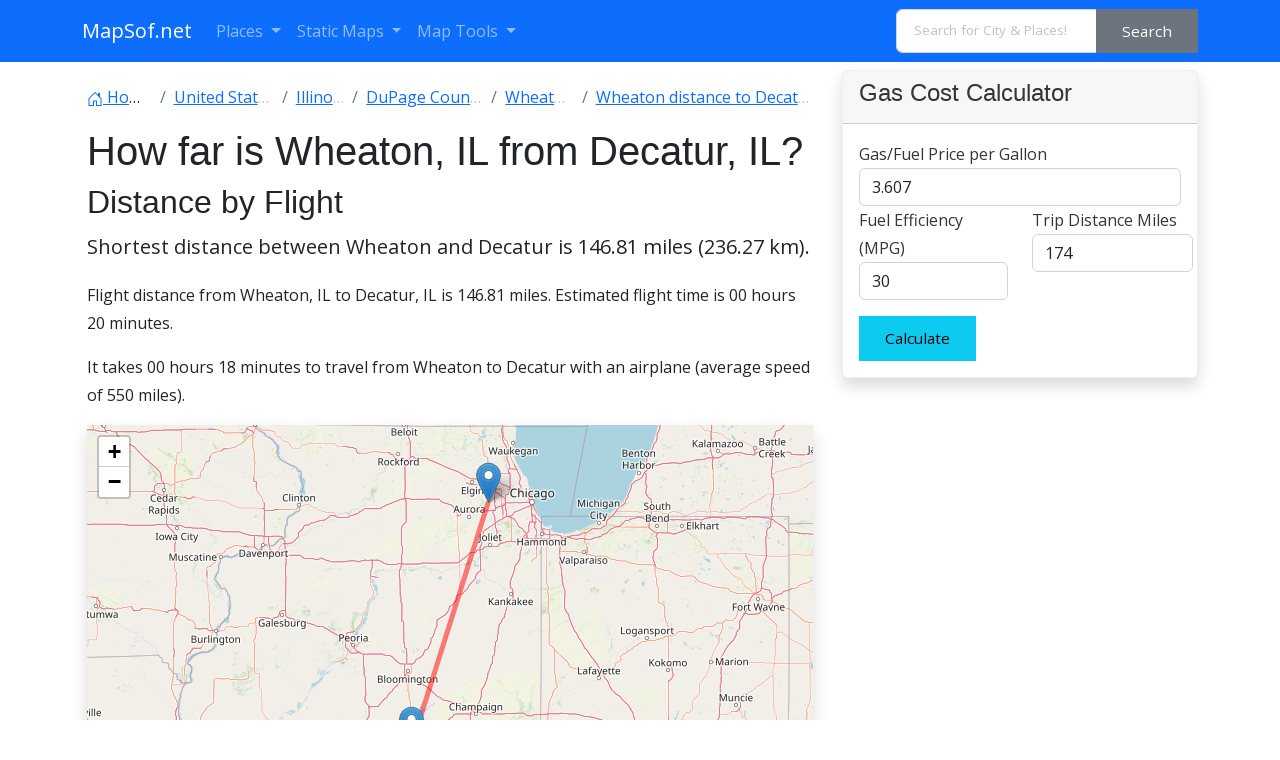

--- FILE ---
content_type: text/html; charset=UTF-8
request_url: https://www.mapsof.net/distance/wheaton-to-decatur
body_size: 12359
content:
<!DOCTYPE html><html lang="en" data-bs-theme="auto"><head><meta charset="utf-8"/>
<script>var __ezHttpConsent={setByCat:function(src,tagType,attributes,category,force,customSetScriptFn=null){var setScript=function(){if(force||window.ezTcfConsent[category]){if(typeof customSetScriptFn==='function'){customSetScriptFn();}else{var scriptElement=document.createElement(tagType);scriptElement.src=src;attributes.forEach(function(attr){for(var key in attr){if(attr.hasOwnProperty(key)){scriptElement.setAttribute(key,attr[key]);}}});var firstScript=document.getElementsByTagName(tagType)[0];firstScript.parentNode.insertBefore(scriptElement,firstScript);}}};if(force||(window.ezTcfConsent&&window.ezTcfConsent.loaded)){setScript();}else if(typeof getEzConsentData==="function"){getEzConsentData().then(function(ezTcfConsent){if(ezTcfConsent&&ezTcfConsent.loaded){setScript();}else{console.error("cannot get ez consent data");force=true;setScript();}});}else{force=true;setScript();console.error("getEzConsentData is not a function");}},};</script>
<script>var ezTcfConsent=window.ezTcfConsent?window.ezTcfConsent:{loaded:false,store_info:false,develop_and_improve_services:false,measure_ad_performance:false,measure_content_performance:false,select_basic_ads:false,create_ad_profile:false,select_personalized_ads:false,create_content_profile:false,select_personalized_content:false,understand_audiences:false,use_limited_data_to_select_content:false,};function getEzConsentData(){return new Promise(function(resolve){document.addEventListener("ezConsentEvent",function(event){var ezTcfConsent=event.detail.ezTcfConsent;resolve(ezTcfConsent);});});}</script>
<script>if(typeof _setEzCookies!=='function'){function _setEzCookies(ezConsentData){var cookies=window.ezCookieQueue;for(var i=0;i<cookies.length;i++){var cookie=cookies[i];if(ezConsentData&&ezConsentData.loaded&&ezConsentData[cookie.tcfCategory]){document.cookie=cookie.name+"="+cookie.value;}}}}
window.ezCookieQueue=window.ezCookieQueue||[];if(typeof addEzCookies!=='function'){function addEzCookies(arr){window.ezCookieQueue=[...window.ezCookieQueue,...arr];}}
addEzCookies([{name:"ezoab_310271",value:"mod110-c; Path=/; Domain=mapsof.net; Max-Age=7200",tcfCategory:"store_info",isEzoic:"true",},{name:"ezosuibasgeneris-1",value:"6211f061-29e6-4a34-5a16-f39a22516e51; Path=/; Domain=mapsof.net; Expires=Wed, 27 Jan 2027 22:39:01 UTC; Secure; SameSite=None",tcfCategory:"understand_audiences",isEzoic:"true",}]);if(window.ezTcfConsent&&window.ezTcfConsent.loaded){_setEzCookies(window.ezTcfConsent);}else if(typeof getEzConsentData==="function"){getEzConsentData().then(function(ezTcfConsent){if(ezTcfConsent&&ezTcfConsent.loaded){_setEzCookies(window.ezTcfConsent);}else{console.error("cannot get ez consent data");_setEzCookies(window.ezTcfConsent);}});}else{console.error("getEzConsentData is not a function");_setEzCookies(window.ezTcfConsent);}</script><script type="text/javascript" data-ezscrex='false' data-cfasync='false'>window._ezaq = Object.assign({"edge_cache_status":11,"edge_response_time":403,"url":"https://www.mapsof.net/distance/wheaton-to-decatur"}, typeof window._ezaq !== "undefined" ? window._ezaq : {});</script><script type="text/javascript" data-ezscrex='false' data-cfasync='false'>window._ezaq = Object.assign({"ab_test_id":"mod110-c"}, typeof window._ezaq !== "undefined" ? window._ezaq : {});window.__ez=window.__ez||{};window.__ez.tf={};</script><script type="text/javascript" data-ezscrex='false' data-cfasync='false'>window.ezDisableAds = true;</script>
<script data-ezscrex='false' data-cfasync='false' data-pagespeed-no-defer>var __ez=__ez||{};__ez.stms=Date.now();__ez.evt={};__ez.script={};__ez.ck=__ez.ck||{};__ez.template={};__ez.template.isOrig=true;__ez.queue=__ez.queue||function(){var e=0,i=0,t=[],n=!1,o=[],r=[],s=!0,a=function(e,i,n,o,r,s,a){var l=arguments.length>7&&void 0!==arguments[7]?arguments[7]:window,d=this;this.name=e,this.funcName=i,this.parameters=null===n?null:w(n)?n:[n],this.isBlock=o,this.blockedBy=r,this.deleteWhenComplete=s,this.isError=!1,this.isComplete=!1,this.isInitialized=!1,this.proceedIfError=a,this.fWindow=l,this.isTimeDelay=!1,this.process=function(){f("... func = "+e),d.isInitialized=!0,d.isComplete=!0,f("... func.apply: "+e);var i=d.funcName.split("."),n=null,o=this.fWindow||window;i.length>3||(n=3===i.length?o[i[0]][i[1]][i[2]]:2===i.length?o[i[0]][i[1]]:o[d.funcName]),null!=n&&n.apply(null,this.parameters),!0===d.deleteWhenComplete&&delete t[e],!0===d.isBlock&&(f("----- F'D: "+d.name),m())}},l=function(e,i,t,n,o,r,s){var a=arguments.length>7&&void 0!==arguments[7]?arguments[7]:window,l=this;this.name=e,this.path=i,this.async=o,this.defer=r,this.isBlock=t,this.blockedBy=n,this.isInitialized=!1,this.isError=!1,this.isComplete=!1,this.proceedIfError=s,this.fWindow=a,this.isTimeDelay=!1,this.isPath=function(e){return"/"===e[0]&&"/"!==e[1]},this.getSrc=function(e){return void 0!==window.__ezScriptHost&&this.isPath(e)&&"banger.js"!==this.name?window.__ezScriptHost+e:e},this.process=function(){l.isInitialized=!0,f("... file = "+e);var i=this.fWindow?this.fWindow.document:document,t=i.createElement("script");t.src=this.getSrc(this.path),!0===o?t.async=!0:!0===r&&(t.defer=!0),t.onerror=function(){var e={url:window.location.href,name:l.name,path:l.path,user_agent:window.navigator.userAgent};"undefined"!=typeof _ezaq&&(e.pageview_id=_ezaq.page_view_id);var i=encodeURIComponent(JSON.stringify(e)),t=new XMLHttpRequest;t.open("GET","//g.ezoic.net/ezqlog?d="+i,!0),t.send(),f("----- ERR'D: "+l.name),l.isError=!0,!0===l.isBlock&&m()},t.onreadystatechange=t.onload=function(){var e=t.readyState;f("----- F'D: "+l.name),e&&!/loaded|complete/.test(e)||(l.isComplete=!0,!0===l.isBlock&&m())},i.getElementsByTagName("head")[0].appendChild(t)}},d=function(e,i){this.name=e,this.path="",this.async=!1,this.defer=!1,this.isBlock=!1,this.blockedBy=[],this.isInitialized=!0,this.isError=!1,this.isComplete=i,this.proceedIfError=!1,this.isTimeDelay=!1,this.process=function(){}};function c(e,i,n,s,a,d,c,u,f){var m=new l(e,i,n,s,a,d,c,f);!0===u?o[e]=m:r[e]=m,t[e]=m,h(m)}function h(e){!0!==u(e)&&0!=s&&e.process()}function u(e){if(!0===e.isTimeDelay&&!1===n)return f(e.name+" blocked = TIME DELAY!"),!0;if(w(e.blockedBy))for(var i=0;i<e.blockedBy.length;i++){var o=e.blockedBy[i];if(!1===t.hasOwnProperty(o))return f(e.name+" blocked = "+o),!0;if(!0===e.proceedIfError&&!0===t[o].isError)return!1;if(!1===t[o].isComplete)return f(e.name+" blocked = "+o),!0}return!1}function f(e){var i=window.location.href,t=new RegExp("[?&]ezq=([^&#]*)","i").exec(i);"1"===(t?t[1]:null)&&console.debug(e)}function m(){++e>200||(f("let's go"),p(o),p(r))}function p(e){for(var i in e)if(!1!==e.hasOwnProperty(i)){var t=e[i];!0===t.isComplete||u(t)||!0===t.isInitialized||!0===t.isError?!0===t.isError?f(t.name+": error"):!0===t.isComplete?f(t.name+": complete already"):!0===t.isInitialized&&f(t.name+": initialized already"):t.process()}}function w(e){return"[object Array]"==Object.prototype.toString.call(e)}return window.addEventListener("load",(function(){setTimeout((function(){n=!0,f("TDELAY -----"),m()}),5e3)}),!1),{addFile:c,addFileOnce:function(e,i,n,o,r,s,a,l,d){t[e]||c(e,i,n,o,r,s,a,l,d)},addDelayFile:function(e,i){var n=new l(e,i,!1,[],!1,!1,!0);n.isTimeDelay=!0,f(e+" ...  FILE! TDELAY"),r[e]=n,t[e]=n,h(n)},addFunc:function(e,n,s,l,d,c,u,f,m,p){!0===c&&(e=e+"_"+i++);var w=new a(e,n,s,l,d,u,f,p);!0===m?o[e]=w:r[e]=w,t[e]=w,h(w)},addDelayFunc:function(e,i,n){var o=new a(e,i,n,!1,[],!0,!0);o.isTimeDelay=!0,f(e+" ...  FUNCTION! TDELAY"),r[e]=o,t[e]=o,h(o)},items:t,processAll:m,setallowLoad:function(e){s=e},markLoaded:function(e){if(e&&0!==e.length){if(e in t){var i=t[e];!0===i.isComplete?f(i.name+" "+e+": error loaded duplicate"):(i.isComplete=!0,i.isInitialized=!0)}else t[e]=new d(e,!0);f("markLoaded dummyfile: "+t[e].name)}},logWhatsBlocked:function(){for(var e in t)!1!==t.hasOwnProperty(e)&&u(t[e])}}}();__ez.evt.add=function(e,t,n){e.addEventListener?e.addEventListener(t,n,!1):e.attachEvent?e.attachEvent("on"+t,n):e["on"+t]=n()},__ez.evt.remove=function(e,t,n){e.removeEventListener?e.removeEventListener(t,n,!1):e.detachEvent?e.detachEvent("on"+t,n):delete e["on"+t]};__ez.script.add=function(e){var t=document.createElement("script");t.src=e,t.async=!0,t.type="text/javascript",document.getElementsByTagName("head")[0].appendChild(t)};__ez.dot=__ez.dot||{};__ez.queue.addFileOnce('/detroitchicago/boise.js', '/detroitchicago/boise.js?gcb=195-0&cb=5', true, [], true, false, true, false);__ez.queue.addFileOnce('/parsonsmaize/abilene.js', '/parsonsmaize/abilene.js?gcb=195-0&cb=e80eca0cdb', true, [], true, false, true, false);__ez.queue.addFileOnce('/parsonsmaize/mulvane.js', '/parsonsmaize/mulvane.js?gcb=195-0&cb=e75e48eec0', true, ['/parsonsmaize/abilene.js'], true, false, true, false);__ez.queue.addFileOnce('/detroitchicago/birmingham.js', '/detroitchicago/birmingham.js?gcb=195-0&cb=539c47377c', true, ['/parsonsmaize/abilene.js'], true, false, true, false);</script>
<script data-ezscrex="false" type="text/javascript" data-cfasync="false">window._ezaq = Object.assign({"ad_cache_level":0,"adpicker_placement_cnt":0,"ai_placeholder_cache_level":0,"ai_placeholder_placement_cnt":-1,"domain":"mapsof.net","domain_id":310271,"ezcache_level":0,"ezcache_skip_code":14,"has_bad_image":0,"has_bad_words":0,"is_sitespeed":0,"lt_cache_level":0,"response_size":48385,"response_size_orig":42630,"response_time_orig":395,"template_id":5,"url":"https://www.mapsof.net/distance/wheaton-to-decatur","word_count":0,"worst_bad_word_level":0}, typeof window._ezaq !== "undefined" ? window._ezaq : {});__ez.queue.markLoaded('ezaqBaseReady');</script>
<script type='text/javascript' data-ezscrex='false' data-cfasync='false'>
window.ezAnalyticsStatic = true;

function analyticsAddScript(script) {
	var ezDynamic = document.createElement('script');
	ezDynamic.type = 'text/javascript';
	ezDynamic.innerHTML = script;
	document.head.appendChild(ezDynamic);
}
function getCookiesWithPrefix() {
    var allCookies = document.cookie.split(';');
    var cookiesWithPrefix = {};

    for (var i = 0; i < allCookies.length; i++) {
        var cookie = allCookies[i].trim();

        for (var j = 0; j < arguments.length; j++) {
            var prefix = arguments[j];
            if (cookie.indexOf(prefix) === 0) {
                var cookieParts = cookie.split('=');
                var cookieName = cookieParts[0];
                var cookieValue = cookieParts.slice(1).join('=');
                cookiesWithPrefix[cookieName] = decodeURIComponent(cookieValue);
                break; // Once matched, no need to check other prefixes
            }
        }
    }

    return cookiesWithPrefix;
}
function productAnalytics() {
	var d = {"pr":[6],"omd5":"535b527d3c15d2785b161d44ea8cf568","nar":"risk score"};
	d.u = _ezaq.url;
	d.p = _ezaq.page_view_id;
	d.v = _ezaq.visit_uuid;
	d.ab = _ezaq.ab_test_id;
	d.e = JSON.stringify(_ezaq);
	d.ref = document.referrer;
	d.c = getCookiesWithPrefix('active_template', 'ez', 'lp_');
	if(typeof ez_utmParams !== 'undefined') {
		d.utm = ez_utmParams;
	}

	var dataText = JSON.stringify(d);
	var xhr = new XMLHttpRequest();
	xhr.open('POST','/ezais/analytics?cb=1', true);
	xhr.onload = function () {
		if (xhr.status!=200) {
            return;
		}

        if(document.readyState !== 'loading') {
            analyticsAddScript(xhr.response);
            return;
        }

        var eventFunc = function() {
            if(document.readyState === 'loading') {
                return;
            }
            document.removeEventListener('readystatechange', eventFunc, false);
            analyticsAddScript(xhr.response);
        };

        document.addEventListener('readystatechange', eventFunc, false);
	};
	xhr.setRequestHeader('Content-Type','text/plain');
	xhr.send(dataText);
}
__ez.queue.addFunc("productAnalytics", "productAnalytics", null, true, ['ezaqBaseReady'], false, false, false, true);
</script><base href="https://www.mapsof.net/distance/wheaton-to-decatur"/>
    
    <meta name="viewport" content="width=device-width, initial-scale=1"/>
    <title>Distance from Wheaton, IL to Decatur, IL - MapSof.net</title>
    <link rel="preconnect" href="https://fonts.googleapis.com"/>
    <link rel="shortcut icon" href="https://www.mapsof.net/favicon.png"/>
    <link rel="apple-touch-icon-precomposed" type="image/x-icon" href="https://www.mapsof.net/icons/apple-touch-icon-72x72-precomposed.png" sizes="72x72"/>
    <link rel="apple-touch-icon-precomposed" type="image/x-icon" href="https://www.mapsof.net/icons/apple-touch-icon-114x114-precomposed.png" sizes="114x114"/>
    <link rel="apple-touch-icon-precomposed" type="image/x-icon" href="https://www.mapsof.net/icons/apple-touch-icon-144x144-precomposed.png" sizes="144x144"/>
    <link rel="apple-touch-icon-precomposed" type="image/x-icon" href="https://www.mapsof.net/icons/apple-touch-icon-precomposed.png" sizes="72x72"/>

    <link href="https://fonts.googleapis.com/css?family=Open%20Sans:400|Barlow%20Semi%20Condensed:400&amp;display=swap" rel="stylesheet"/>
    <link href="https://www.mapsof.net/css/main.css?v=22" rel="stylesheet"/>
    <style>

        /* Body font */
        /* Open Sans */
        body {
            font-family: "Open Sans", -apple-system, BlinkMacSystemFont, "Segoe UI", Roboto, "Helvetica Neue", Arial, "Noto Sans", sans-serif, "Apple Color Emoji", "Segoe UI Emoji", "Segoe UI Symbol", "Noto Color Emoji";;
        }

        h1,h2,h3,h4,h5,h6,.h1,.h2,.h3,.h4,.h5,.h6 {
            font-family: "Barlow%20Semi%20Condensed", -apple-system, BlinkMacSystemFont, "Segoe UI", Roboto, "Helvetica Neue", Arial, "Noto Sans", sans-serif, "Apple Color Emoji", "Segoe UI Emoji", "Segoe UI Symbol", "Noto Color Emoji";;
        }


    </style>
    <meta name="csrf-token" content="6LysXangmPnCGQ9RBPTSLDqLEl4xQNX44rVrVkAQ"/>
                <link rel="canonical" href="https://www.mapsof.net/distance/wheaton-to-decatur"/>
        
    <link rel="stylesheet" href="https://unpkg.com/leaflet@1.7.1/dist/leaflet.css" integrity="sha512-xodZBNTC5n17Xt2atTPuE1HxjVMSvLVW9ocqUKLsCC5CXdbqCmblAshOMAS6/keqq/sMZMZ19scR4PsZChSR7A==" crossorigin=""/>
    <meta name="msvalidate.01" content="30F7ECA6E2363D352102C079AB195349"/>
            <script async="" src="https://pagead2.googlesyndication.com/pagead/js/adsbygoogle.js?client=ca-pub-8160334565061760" crossorigin="anonymous"></script>
    

<script type='text/javascript'>
var ezoTemplate = 'orig_site';
var ezouid = '1';
var ezoFormfactor = '1';
</script><script data-ezscrex="false" type='text/javascript'>
var soc_app_id = '0';
var did = 310271;
var ezdomain = 'mapsof.net';
var ezoicSearchable = 1;
</script></head>
<body>

<nav class="navbar navbar-expand-lg bg-primary navbar-dark" data-bs-theme="dark">
    <div class="container">
        <a class="navbar-brand" href="https://www.mapsof.net" title="Go to homepage">MapSof.net</a>
        <button class="navbar-toggler" type="button" data-bs-toggle="collapse" data-bs-target="#navbarColor02" aria-controls="navbarColor02" aria-expanded="false" aria-label="Toggle navigation">
            <span class="navbar-toggler-icon"></span>
        </button>
        <div class="collapse navbar-collapse" id="navbarColor02">
            <ul class="navbar-nav me-auto mb-2 mb-lg-0">
                <li class="nav-item dropdown">
                    <a class="nav-link dropdown-toggle" href="#" id="places" role="button" data-bs-toggle="dropdown" aria-expanded="false">
                        Places
                    </a>
                    <ul class="dropdown-menu" aria-labelledby="places">
                        <li><a class="dropdown-item" href="/places/countries">Countries</a></li>
                        <li><a class="dropdown-item" href="/places/states">States</a></li>
                        <li><a class="dropdown-item" href="/places/capital-cities">Capital Cities</a></li>
                        <li><a class="dropdown-item" href="/places/cities">Cities</a></li>

                        <li><a class="dropdown-item" href="/places/all"></a></li>
                    </ul>
                </li>

                <li class="nav-item dropdown">
                    <a class="nav-link dropdown-toggle" href="#" id="smaps" role="button" data-bs-toggle="dropdown" aria-expanded="false">
                        Static Maps
                    </a>
                    <ul class="dropdown-menu" aria-labelledby="smaps">
                        <li> <a class="dropdown-item" href="/map-search?maptype=physical" title="Physical maps">Physical</a></li>
                        <li> <a class="dropdown-item" href="/map-search?maptype=political" title="Political maps">Political</a></li>
                        <li> <a class="dropdown-item" href="/map-search?maptype=topo" title="Topographic maps">Topo</a></li>
                        <li> <a class="dropdown-item" href="/map-search?maptype=relief" title="Relief maps">Relief</a></li>
                        <li> <a class="dropdown-item" href="/map-search?maptype=historical" title="Historical maps">Historical</a></li>
                        <li> <a class="dropdown-item" href="/map-search?maptype=satellite" title="Satellite maps">Satellite</a></li>
                        <li> <a class="dropdown-item" href="/map-search?maptype=road" title="Road map">Road</a></li>
                        <li> <a class="dropdown-item" href="/map-search?maptype=street" title="Street maps">Street</a></li>
                        <li> <a class="dropdown-item" href="/map-search?maptype=climate" title="Climate maps">Climate</a></li>
                    </ul>
                </li>
                <li class="nav-item dropdown">
                    <a class="nav-link dropdown-toggle" href="#" id="maptools" role="button" data-bs-toggle="dropdown" aria-expanded="false">
                        Map Tools
                    </a>
                    <ul class="dropdown-menu" aria-labelledby="maptools">
                        <li><a class="dropdown-item" href="/distance-calculator">Distance Calculator</a></li>
                        
                        <li><a class="dropdown-item" href="/address-locator">Address Locator </a></li>
                        
                        <li><a class="dropdown-item" href="/street-view">Street View</a></li>
                        <li><a class="dropdown-item" href="/geocoder">Geocoder Tool</a></li>
                        
                        <li><a class="dropdown-item" href="/coordinate">Coordinates</a></li>
                    </ul>
                </li>

            </ul>

            <form class="d-flex" action="/search" method="get">
                <div id="search-by-category">
                    <div class="search-container">
                        <div class="search-box input-group">
                            <input type="text" autocomplete="off" id="text-search" name="q" placeholder="Search for City &amp; Places!" class="input-sm form-control" autocomplete="off"/>
                            <button type="button" id="btn-search-category" class="btn btn-sm btn-secondary"><span class="hidden-xs hidden-sm">Search</span><span class="visible-xs visible-sm"><i class="fal fa-search"></i></span></button>
                        </div>
                    </div>
                </div>
            </form>
        </div>
    </div>
</nav>

    <div class="container">
        <div class="row">
            
            <div class="col-md-8">
                <div class="bg-white" style="padding: 5px;">
                <nav aria-label="breadcrumb">
                    <ol class="breadcrumb flex-nowrap pt-3" itemscope="" itemtype="https://schema.org/BreadcrumbList">
                        <li class="breadcrumb-item text-truncate" itemprop="itemListElement" itemscope="" itemtype="https://schema.org/ListItem">
                            <a itemprop="item" href="https://www.mapsof.net">
                                <svg xmlns="http://www.w3.org/2000/svg" width="16" height="16" fill="currentColor" class="bi bi-house-door" viewBox="0 0 16 16">
                                    <path d="M8.354 1.146a.5.5 0 0 0-.708 0l-6 6A.5.5 0 0 0 1.5 7.5v7a.5.5 0 0 0 .5.5h4.5a.5.5 0 0 0 .5-.5v-4h2v4a.5.5 0 0 0 .5.5H14a.5.5 0 0 0 .5-.5v-7a.5.5 0 0 0-.146-.354L13 5.793V2.5a.5.5 0 0 0-.5-.5h-1a.5.5 0 0 0-.5.5v1.293L8.354 1.146zM2.5 14V7.707l5.5-5.5 5.5 5.5V14H10v-4a.5.5 0 0 0-.5-.5h-3a.5.5 0 0 0-.5.5v4H2.5z"></path>
                                </svg> <span itemprop="name">Home</span></a>
                            <meta itemprop="position" content="1"/>
                        </li>
                                                                            <li class="breadcrumb-item text-truncate" itemprop="itemListElement" itemscope="" itemtype="https://schema.org/ListItem">
                                <a itemprop="item" href="https://www.mapsof.net/united-states">
                                    <span itemprop="name">United States</span></a>
                                <meta itemprop="position" content="3"/>
                            </li>
                                                                            <li class="breadcrumb-item text-truncate" itemprop="itemListElement" itemscope="" itemtype="https://schema.org/ListItem">
                                <a itemprop="item" href="https://www.mapsof.net/illinois">
                                    <span itemprop="name">Illinois</span></a>
                                <meta itemprop="position" content="4"/>
                            </li>
                                                                            <li class="breadcrumb-item text-truncate" itemprop="itemListElement" itemscope="" itemtype="https://schema.org/ListItem">
                                <a itemprop="item" href="https://www.mapsof.net/dupage-county">
                                    <span itemprop="name">DuPage County</span></a>
                                <meta itemprop="position" content="5"/>
                            </li>
                                                <li class="breadcrumb-item text-truncate" itemprop="itemListElement" itemscope="" itemtype="https://schema.org/ListItem">
                            <a itemprop="item" href="https://www.mapsof.net/wheaton">
                                <span itemprop="name">Wheaton</span></a>
                            <meta itemprop="position" content="6"/>
                        </li>
                        <li class="breadcrumb-item text-truncate" itemprop="itemListElement" itemscope="" itemtype="https://schema.org/ListItem">
                            <a itemprop="item" href="https://www.mapsof.net/distance/wheaton-to-decatur">
                                <span itemprop="name">Wheaton distance to Decatur </span></a>
                            <meta itemprop="position" content="6"/>
                        </li>
                    </ol>


                </nav>
                <h1 class="h1">How far is  Wheaton, IL from Decatur, IL?</h1>

                    
                <h2>Distance by Flight</h2>
                <p class="lead">Shortest distance between Wheaton and Decatur is <strong>146.81 miles (236.27 km)</strong>.</p>
                    <p>Flight distance from Wheaton, IL  to Decatur, IL is 146.81 miles. Estimated flight time is 00 hours 20 minutes.</p>

                <p>It takes 00 hours 18 minutes to travel from Wheaton to Decatur with an airplane (average speed of 550 miles).</p>                <div id="distance-map" style="width:100%;height:400px;" class="map shadow mb-4"></div>
                <h2>Driving distance</h2>
                <p class="lead">The driving distance from Wheaton, Illinois to Decatur, Illinois is:
                     <strong>173.58 miles (279.35 km)</strong> by car.</p>

                <p>Driving from Wheaton to Decatur will take approximately 02 hours 57 minutes.</p>



                <div class="row row-cols-1 row-cols-md-2 g-4">
                    <div class="col">
                        <div class="card">
                                                            <a href="https://www.mapsof.net/wheaton"><img src="https://cdn.mapsof.net/images/492/4916288/wheaton-image_6814.jpg" loading="lazy" class="card-img-top" alt="Decatur image"/></a>
                                                        <div class="card-body">
                                <h5 class="card-title">#1 <a href="https://www.mapsof.net/wheaton">Wheaton</a> </h5>
                                <p class="card-text"> The most populous city in DuPage County, Illinois. It is located in the western suburbs of Chicago. Wheaton is known for its many parks and green spaces, its many historical sites, and its many attractions, such as the Wheaton Historical Society and the Wheaton College campus.</p>
                            </div>
                            <table class="table table-striped">
                                <tbody>
                                <tr>
                                    <th>Population</th>
                                    <td>52451</td>
                                </tr>
                                <tr>
                                    <th>GPS Coordinates</th>
                                    <td>41°51&#39;58&#34;N 88°6&#39;25&#34;W</td>
                                </tr>
                                <tr>
                                    <th>Latitude</th>
                                    <td>41.8661400</td>
                                </tr>
                                <tr>
                                    <th>Longitude</th>
                                    <td>-88.1070100</td>
                                </tr>
                                <tr>
                                    <th>Altitude</th>
                                    <td>231</td>
                                </tr>
                                <tr>
                                    <th>Country</th>
                                    <td><a href="https://www.mapsof.net/united-states">United States</a></td>
                                </tr>
                                </tbody>
                            </table>
                        </div>
                    </div>
                    <div class="col">
                        <div class="card">
                                                            <a href="https://www.mapsof.net/decatur"><img src="https://cdn.mapsof.net/images/424/4236895/decatur-image_5109.jpg" loading="lazy" class="card-img-top" alt="Decatur image"/></a>
                                                        <div class="card-body">
                                <h5 class="card-title">#2 <a href="https://www.mapsof.net/decatur">Decatur</a> </h5>
                                <p class="card-text"> The most populous city in Macon County, Illinois. It is located on the Sangamon River in central Illinois. Decatur is known for its many parks and green spaces, its many historical sites, and its many attractions, such as the Decatur Museum of Art and History and the Lincoln Log Cabin State Historic Site.</p>
                            </div>
                            <table class="table table-striped">
                                <tbody>
                                <tr>
                                    <th>Population</th>
                                    <td>70007</td>
                                </tr>
                                <tr>
                                    <th>GPS Coordinates</th>
                                    <td>39°50&#39;25&#34;N 88°57&#39;17&#34;W</td>
                                </tr>
                                <tr>
                                    <th>Latitude</th>
                                    <td>39.8403100</td>
                                </tr>
                                <tr>
                                    <th>Longitude</th>
                                    <td>-88.9548000</td>
                                </tr>
                                <tr>
                                    <th>Altitude</th>
                                    <td>205</td>
                                </tr>
                                <tr>
                                    <th>Country</th>
                                    <td><a href="https://www.mapsof.net/united-states">United States</a></td>
                                </tr>
                                </tbody>
                            </table>
                        </div>
                    </div>

                </div>

                <div class="alert alert-light" role="alert">
                    Starting point in Wheaton: West Wesley Street (-88.10701,41.866123)<br/>
                    Ending point in Decatur: East Wood Street (-88.954801,39.840341)
                </div>

                <h4>Estimated Travel Time Between Wheaton and Decatur</h4>
                <p>The distance between Wheaton and Decatur is <strong>279 km</strong> if you choose to drive by road. You can go 03 hours 06 minutes if you drive your car at an average speed of 90 kilometers / hour. For different choices, please review the avg. speed travel time table on the below.</p>

                                    <p>There is no time difference between Wheaton and Decatur. The current time is 16:39:01.</p>
                
                <table class="table table-striped">
                    <tbody>
                    <tr>
                        <th>Average Speed</th>
                        <th>Travel Time</th>
                    </tr>
                    <tr>
                        <td>30 mph (48.3 km/h)</td>
                        <td>05 hours 47 minutes </td>
                    </tr>
                    <tr>
                        <td>40 mph (64.37 km/h)</td>
                        <td>04 hours 20 minutes</td>
                    </tr>
                    <tr>
                        <td>50 mph (80.47 km/h)</td>
                        <td>03 hours 28 minutes</td>
                    </tr>
                    <tr>
                        <td>60 mph (96.56 km/h)</td>
                        <td>02 hours 53 minutes</td>
                    </tr>
                    <tr>
                        <td>70 mph (112.65 km/h)</td>
                        <td>02 hours 28 minutes</td>
                    </tr>
                    <tr>
                        <td>75 mph (120.7 km/h)</td>
                        <td>02 hours 18 minutes</td>
                    </tr>
                    <tr>
                        <td>80 mph (128.75 km/h)</td>
                        <td>02 hours 09 minutes</td>
                    </tr>
                    </tbody>
                </table>
                <h3>Gas Consumption</h3>
                <p>A car with a fuel efficiency of 8.3 l/100 km will need <b>23.19 liters</b> (6.12 gallon) of gas to cover the route between Wheaton and Decatur.<br/>

                    The estimated cost of gas to go from Wheaton to Decatur is <b>$22.09</b> (diesel $26.34).</p>

                    <p>Illinois gas prices.</p>
                        <table class="table table-gray">
                            <thead>
                            <tr>
                                <th></th>
                                <th>Gasoline</th>
                                <th>Mid Grade</th>
                                <th>Premium</th>
                                <th>Diesel</th>
                            </tr>
                            </thead>
                            <tbody>
                            <tr>
                                <th>Gallon</th>
                                <td>$3.61</td>
                                <td>$4.11</td>
                                <td>$4.55</td>
                                <td>$4.3</td>
                            </tr>
                            <tr>
                                <th>Total</th>
                                <td>$22.09</td>
                                <td>$25.19</td>
                                <td>$27.87</td>
                                <td>$26.34</td>
                            </tr>

                            </tbody>
                        </table>


                <p class="text-muted">Take a look at our <a href="#calculator">Gas Cost Calculator</a> feature. It will figure out how much it will cost to drive this particular distance.</p>
                <p class="text-muted">The average gas price (in <a href="https://www.mapsof.net/illinois">Illinois</a> ) per gallon of daily gas for calculations is $3.607 (Diesel $4.300) /gallon. Last changed prices on January 27, 2026.</p>


                <h3>How did we calculate the distance?</h3>
                <p class="text-muted">The place names are translated into coordinates to approximate the distance between Wheaton and Decatur (latitude and longitude). Cities, states, and countries each have their own regional center. The Haversine formula is used to measure the radius.</p>

                </div>
                                <h2>Distance to Other Cities</h2>













                    <div class="container">
                    <div class="row">
                                                                            <div class="col-md-6 col-sm-12">
                            <div class="card mt-3">
                                <div class="card-header"><a href="https://www.mapsof.net/belleville">Belleville, IL</a></div>
                                                                    <a href="https://www.mapsof.net/distance/wheaton-to-belleville"><img src="https://cdn.mapsof.net/images/423/4233813/belleville-image_64693.jpg" class="card-img-top" loading="lazy" alt="Decatur image"/></a>
                                
                                <div class="card-body">
                                    <p class="card-text">Driving <a href="https://www.mapsof.net/distance/wheaton-to-belleville">distance from Belleville, IL to Wheaton</a> 285.39 miles (459 km) </p>
                                </div>
                                    <div class="card-footer">04 hours 45 minutes.</div>
                            </div>


                        </div>
                                                                                                        <div class="col-md-6 col-sm-12">
                            <div class="card mt-3">
                                <div class="card-header"><a href="https://www.mapsof.net/bremen-randolph-county">Bremen, IL</a></div>
                                                                    <a href="https://www.mapsof.net/distance/wheaton-to-bremen-randolph-county"><img src="https://cdn.mapsof.net/images/423/4234369/bremen-randolph-county-image_282893.jpg" class="card-img-top" loading="lazy" alt="Decatur image"/></a>
                                
                                <div class="card-body">
                                    <p class="card-text">Driving <a href="https://www.mapsof.net/distance/wheaton-to-bremen-randolph-county">distance from Bremen, IL to Wheaton</a> 326.02 miles (525 km) </p>
                                </div>
                                    <div class="card-footer">05 hours 26 minutes.</div>
                            </div>


                        </div>
                                                                                                        <div class="col-md-6 col-sm-12">
                            <div class="card mt-3">
                                <div class="card-header"><a href="https://www.mapsof.net/quincy-il">Quincy, IL</a></div>
                                                                    <a href="https://www.mapsof.net/distance/wheaton-to-quincy-il"><img src="https://cdn.mapsof.net/images/425/4247703/quincy-il-image_64884.jpg" class="card-img-top" loading="lazy" alt="Decatur image"/></a>
                                
                                <div class="card-body">
                                    <p class="card-text">Driving <a href="https://www.mapsof.net/distance/wheaton-to-quincy-il">distance from Quincy, IL to Wheaton</a> 290.59 miles (468 km) </p>
                                </div>
                                    <div class="card-footer">04 hours 50 minutes.</div>
                            </div>


                        </div>
                                                                                                        <div class="col-md-6 col-sm-12">
                            <div class="card mt-3">
                                <div class="card-header"><a href="https://www.mapsof.net/springfield-il">Springfield, IL</a></div>
                                                                    <a href="https://www.mapsof.net/distance/wheaton-to-springfield-il"><img src="https://cdn.mapsof.net/images/425/4250542/springfield-il-image_68178.jpg" class="card-img-top" loading="lazy" alt="Decatur image"/></a>
                                
                                <div class="card-body">
                                    <p class="card-text">Driving <a href="https://www.mapsof.net/distance/wheaton-to-springfield-il">distance from Springfield, IL to Wheaton</a> 191.34 miles (308 km) </p>
                                </div>
                                    <div class="card-footer">03 hours 11 minutes.</div>
                            </div>


                        </div>
                                                                                                        <div class="col-md-6 col-sm-12">
                            <div class="card mt-3">
                                <div class="card-header"><a href="https://www.mapsof.net/york-il">York, IL</a></div>
                                                                    <a href="https://www.mapsof.net/distance/wheaton-to-york-il"><img src="https://cdn.mapsof.net/images/425/4253555/york-il-locator-map-image_188555.png" class="card-img-top" loading="lazy" alt="Decatur image"/></a>
                                
                                <div class="card-body">
                                    <p class="card-text">Driving <a href="https://www.mapsof.net/distance/wheaton-to-york-il">distance from York, IL to Wheaton</a> 252.32 miles (406 km) </p>
                                </div>
                                    <div class="card-footer">04 hours 12 minutes.</div>
                            </div>


                        </div>
                                                                                                        <div class="col-md-6 col-sm-12">
                            <div class="card mt-3">
                                <div class="card-header"><a href="https://www.mapsof.net/arlington-heights">Arlington Heights, IL</a></div>
                                                                    <a href="https://www.mapsof.net/distance/wheaton-to-arlington-heights"><img src="https://cdn.mapsof.net/images/488/4883555/arlington-heights-image_5285.jpg" class="card-img-top" loading="lazy" alt="Decatur image"/></a>
                                
                                <div class="card-body">
                                    <p class="card-text">Driving <a href="https://www.mapsof.net/distance/wheaton-to-arlington-heights">distance from Arlington Heights, IL to Wheaton</a> 23.01 miles (37 km) </p>
                                </div>
                                    <div class="card-footer">00 hours 23 minutes.</div>
                            </div>


                        </div>
                                                                                                        <div class="col-md-6 col-sm-12">
                            <div class="card mt-3">
                                <div class="card-header"><a href="https://www.mapsof.net/aurora-il">Aurora, IL</a></div>
                                                                    <a href="https://www.mapsof.net/distance/wheaton-to-aurora-il"><img src="https://cdn.mapsof.net/images/488/4883817/aurora-il-image_64739.jpg" class="card-img-top" loading="lazy" alt="Decatur image"/></a>
                                
                                <div class="card-body">
                                    <p class="card-text">Driving <a href="https://www.mapsof.net/distance/wheaton-to-aurora-il">distance from Aurora, IL to Wheaton</a> 18.38 miles (30 km) </p>
                                </div>
                                    <div class="card-footer">00 hours 18 minutes.</div>
                            </div>


                        </div>
                                                                                                        <div class="col-md-6 col-sm-12">
                            <div class="card mt-3">
                                <div class="card-header"><a href="https://www.mapsof.net/berwyn">Berwyn, IL</a></div>
                                                                    <a href="https://www.mapsof.net/distance/wheaton-to-berwyn"><img src="https://cdn.mapsof.net/images/488/4884597/berwyn-image_7137.jpg" class="card-img-top" loading="lazy" alt="Decatur image"/></a>
                                
                                <div class="card-body">
                                    <p class="card-text">Driving <a href="https://www.mapsof.net/distance/wheaton-to-berwyn">distance from Berwyn, IL to Wheaton</a> 18.17 miles (29 km) </p>
                                </div>
                                    <div class="card-footer">00 hours 18 minutes.</div>
                            </div>


                        </div>
                                                                                                        <div class="col-md-6 col-sm-12">
                            <div class="card mt-3">
                                <div class="card-header"><a href="https://www.mapsof.net/bloomington-il">Bloomington, IL</a></div>
                                                                    <a href="https://www.mapsof.net/distance/wheaton-to-bloomington-il"><img src="https://cdn.mapsof.net/images/489/4885164/bloomington-il-image_68121.jpg" class="card-img-top" loading="lazy" alt="Decatur image"/></a>
                                
                                <div class="card-body">
                                    <p class="card-text">Driving <a href="https://www.mapsof.net/distance/wheaton-to-bloomington-il">distance from Bloomington, IL to Wheaton</a> 128.38 miles (207 km) </p>
                                </div>
                                    <div class="card-footer">02 hours 08 minutes.</div>
                            </div>


                        </div>
                                                                                                        <div class="col-md-6 col-sm-12">
                            <div class="card mt-3">
                                <div class="card-header"><a href="https://www.mapsof.net/calumet-city">Calumet City, IL</a></div>
                                                                    <a href="https://www.mapsof.net/distance/wheaton-to-calumet-city"><img src="https://cdn.mapsof.net/images/489/4886255/calumet-city-locator-map-image_143139.png" class="card-img-top" loading="lazy" alt="Decatur image"/></a>
                                
                                <div class="card-body">
                                    <p class="card-text">Driving <a href="https://www.mapsof.net/distance/wheaton-to-calumet-city">distance from Calumet City, IL to Wheaton</a> 49.11 miles (79 km) </p>
                                </div>
                                    <div class="card-footer">00 hours 49 minutes.</div>
                            </div>


                        </div>
                                                                                                        <div class="col-md-6 col-sm-12">
                            <div class="card mt-3">
                                <div class="card-header"><a href="https://www.mapsof.net/champaign">Champaign, IL</a></div>
                                                                    <a href="https://www.mapsof.net/distance/wheaton-to-champaign"><img src="https://cdn.mapsof.net/images/489/4887158/champaign-image_5246.jpg" class="card-img-top" loading="lazy" alt="Decatur image"/></a>
                                
                                <div class="card-body">
                                    <p class="card-text">Driving <a href="https://www.mapsof.net/distance/wheaton-to-champaign">distance from Champaign, IL to Wheaton</a> 152.36 miles (245 km) </p>
                                </div>
                                    <div class="card-footer">02 hours 32 minutes.</div>
                            </div>


                        </div>
                                                                                                        <div class="col-md-6 col-sm-12">
                            <div class="card mt-3">
                                <div class="card-header"><a href="https://www.mapsof.net/chicago">Chicago, IL</a></div>
                                                                    <a href="https://www.mapsof.net/distance/wheaton-to-chicago"><img src="https://cdn.mapsof.net/images/489/4887398/chicago-image_219.jpg" class="card-img-top" loading="lazy" alt="Decatur image"/></a>
                                
                                <div class="card-body">
                                    <p class="card-text">Driving <a href="https://www.mapsof.net/distance/wheaton-to-chicago">distance from Chicago, IL to Wheaton</a> 30.09 miles (48 km) </p>
                                </div>
                                    <div class="card-footer">00 hours 30 minutes.</div>
                            </div>


                        </div>
                                                                        </div>
                    </div>
                        <script async="" src="https://cdn.jsdelivr.net/npm/masonry-layout@4.2.2/dist/masonry.pkgd.min.js" integrity="sha384-GNFwBvfVxBkLMJpYMOABq3c+d3KnQxudP/mGPkzpZSTYykLBNsZEnG2D9G/X/+7D" crossorigin="anonymous"></script>

                            </div>

            <div class="col-md-4">

                <script type="text/javascript">
                    function fuel_calculator(price_fuel, mpg, distance) {
                        price_fuel = parseFloat(price_fuel);
                        mpg = parseFloat(mpg);
                        distance = parseFloat(distance);
                        gallons = (distance/mpg).toFixed(2);          price = (gallons * price_fuel).toFixed(1);
                        return document.getElementById('results').innerHTML = "<hr><p class='text-primary'>Fuel consumption: <span>" + gallons + "</span> gallons</p> <p class='text-danger'>Cost: <span>$" + price + "</span></p>";
                    };
                </script>

                <div class="card shadow mt-2 mb-3" id="calculator">
                    <div class="card-header"><h4 class="card-title">Gas Cost Calculator</h4></div>
                    <div class="card-body">
                        <div role="form" class="calculation_form">
                            <div class="row row_clear">
                                <div class="col-xs-12 col-sm-12 col-md-12 col-lg-12 row_clear">
                                    <div class="form-group">
                                        <label for="fuel2">Gas/Fuel Price per Gallon</label>
                                        <input type="text" class="form-control" id="fuel2" value="3.607"/>
                                    </div>
                                </div>
                                <div class="col-xs-12 col-sm-12 col-md-6 col-lg-6 row_clear">
                                    <div class="form-group">
                                        <label for="fuelConsumption">Fuel Efficiency (MPG)</label>
                                        <input type="text" class="form-control" id="fuelConsumption" value="30"/>
                                    </div>
                                </div>
                                <div class="form_distance col-xs-12 col-sm-12 col-md-6 col-lg-6 col-lg-offset-1" style="padding-right: 0px;">
                                    <div class="form-group">
                                        <label for="miroute2">Trip Distance Miles</label>
                                        <input type="text" class="form-control" id="miroute2" value="174"/>
                                    </div>
                                </div>
                                <div class="col-xs-12 col-sm-12 col-md-12 col-lg-12 calculation_form_info row_clear">
                                    <p id="results"></p>
                                </div>
                                <div class="col-xs-12 col-sm-12 col-md-12 col-lg-12">
                                    <button type="submit" onclick="fuel_calculator(document.getElementById(&#39;fuel2&#39;).value,document.getElementById(&#39;fuelConsumption&#39;).value,document.getElementById(&#39;miroute2&#39;).value)" class="btn btn-info btn-block">Calculate</button>
                                </div>
                            </div>
                        </div>
                    </div>
                </div>
                            </div>
        </div>

    </div>

<footer>
        <div class="container justify-content-center px-5 mt-5">
        <div class="row row-cols-2 row-cols-md-4 g-4">
            <div class="col">
                <ul class="list-unstyled">
                    <li class="mt-md-0 mt-4">Places</li>
                    <li><a href="https://www.mapsof.net/places/countries">Countries</a></li>
                    <li><a href="https://www.mapsof.net/places/states">States</a></li>
                    <li><a href="https://www.mapsof.net/places/cities">Cities</a></li>
                    <li><a href="https://www.mapsof.net/places/school">Schools</a></li>
                </ul>
            </div>

            <div class="col">
                <ul class="list-unstyled">
                    <li class="mt-md-0 mt-4">Static Maps</li>
                    <li><a href="https://www.mapsof.net/map-search?maptype=physical">Physical Maps</a> </li>
                    <li><a href="https://www.mapsof.net/map-search?maptype=political">Political Maps</a></li>
                    <li><a href="https://www.mapsof.net/map-search?maptype=historical">Historical Images</a></li>
                    <li><a href="https://www.mapsof.net/map-search?maptype=road">Road Maps</a></li>
                </ul>
            </div>

            <div class="col">
                <ul class="list-unstyled">
                    <li class="mt-md-0 mt-4">US Cities</li>
                    <li><a href="https://www.mapsof.net/california/cities">California Cities</a></li>
                    <li><a href="https://www.mapsof.net/texas/cities">Texas Cities</a></li>
                    <li><a href="https://www.mapsof.net/florida/cities">Florida Cities</a></li>
                    <li><a href="https://www.mapsof.net/new-york/cities">New York Cities</a></li>
                </ul>
            </div>
            <div class="col">
                <ul class="list-unstyled">
                    <li class="mt-md-0 mt-4"><a href="https://www.mapsof.net/about">About</a></li>
                    <li><a href="https://www.mapsof.net/terms">Terms of Use</a> </li>
                    <li><a href="https://www.mapsof.net/privacy">Privacy Policy</a></li>
                    <li><a href="https://www.mapsof.net/copyright">Copyright</a></li>
                    <li><a href="https://www.mapsof.net/contact">Contact</a></li>
                </ul>
            </div>
        </div>

        <div class="row justify-content-center px-3 py-3 pt-5">
            <div class="col text-center">
                <p class="mb-0">©2008-2024 MapSof.net. All rights reserved.</p>
            </div>
        </div>
        </div>
    </footer>

<script src="https://cdnjs.cloudflare.com/ajax/libs/jquery/3.6.0/jquery.min.js" integrity="sha512-894YE6QWD5I59HgZOGReFYm4dnWc1Qt5NtvYSaNcOP+u1T9qYdvdihz0PPSiiqn/+/3e7Jo4EaG7TubfWGUrMQ==" crossorigin="anonymous" referrerpolicy="no-referrer"></script>
<script src="https://cdn.jsdelivr.net/npm/@popperjs/core@2.11.8/dist/umd/popper.min.js" integrity="sha384-I7E8VVD/ismYTF4hNIPjVp/Zjvgyol6VFvRkX/vR+Vc4jQkC+hVqc2pM8ODewa9r" crossorigin="anonymous"></script>
<script src="https://cdn.jsdelivr.net/npm/bootstrap@5.3.0/dist/js/bootstrap.min.js" integrity="sha384-fbbOQedDUMZZ5KreZpsbe1LCZPVmfTnH7ois6mU1QK+m14rQ1l2bGBq41eYeM/fS" crossorigin="anonymous"></script>

        <script src="https://unpkg.com/leaflet@1.7.1/dist/leaflet.js" integrity="sha512-XQoYMqMTK8LvdxXYG3nZ448hOEQiglfqkJs1NOQV44cWnUrBc8PkAOcXy20w0vlaXaVUearIOBhiXZ5V3ynxwA==" crossorigin=""></script>
    <script src="https://www.mapsof.net/js/ggds.js"></script>
    <script>
        var mymap = L.map('distance-map');
        var mmr1 = L.marker([41.8661400,-88.1070100]);
        mmr1.bindPopup('Wheaton');
        mmr1.addTo(mymap);
        var mmr2 = L.marker([39.8403100,-88.9548000]);
        mmr2.bindPopup('Decatur');
        mmr2.addTo(mymap);
        L.tileLayer('https://{s}.tile.openstreetmap.org/{z}/{x}/{y}.png?{foo}', {foo: 'bar',
            attribution:'&copy; <a href="https://www.openstreetmap.org/copyright">OpenStreetMap</a>'}).addTo(mymap);
        mymap.setView([41.8661400,-88.1070100], 5);
        var Geodesic = L.geodesic([[mmr1.getLatLng(), mmr2.getLatLng()]], {weight: 5,opacity: 0.5,color: 'red',steps: 50}).addTo(mymap);
        mymap.fitBounds(L.latLngBounds(mmr1.getLatLng(), mmr2.getLatLng()));
        Geodesic.update = function () { Geodesic.setLatLngs([[mmr1.getLatLng(), mmr2.getLatLng()]]);};Geodesic.update();
    </script>


    <!-- Global site tag (gtag.js) - Google Analytics -->

















<script async="" data-id="101419278" src="//static.getclicky.com/js"></script>
<noscript><p><img alt="Clicky" width="1" height="1" src="//in.getclicky.com/101419278ns.gif" /></p></noscript>

<script data-cfasync="false">function _emitEzConsentEvent(){var customEvent=new CustomEvent("ezConsentEvent",{detail:{ezTcfConsent:window.ezTcfConsent},bubbles:true,cancelable:true,});document.dispatchEvent(customEvent);}
(function(window,document){function _setAllEzConsentTrue(){window.ezTcfConsent.loaded=true;window.ezTcfConsent.store_info=true;window.ezTcfConsent.develop_and_improve_services=true;window.ezTcfConsent.measure_ad_performance=true;window.ezTcfConsent.measure_content_performance=true;window.ezTcfConsent.select_basic_ads=true;window.ezTcfConsent.create_ad_profile=true;window.ezTcfConsent.select_personalized_ads=true;window.ezTcfConsent.create_content_profile=true;window.ezTcfConsent.select_personalized_content=true;window.ezTcfConsent.understand_audiences=true;window.ezTcfConsent.use_limited_data_to_select_content=true;window.ezTcfConsent.select_personalized_content=true;}
function _clearEzConsentCookie(){document.cookie="ezCMPCookieConsent=tcf2;Domain=.mapsof.net;Path=/;expires=Thu, 01 Jan 1970 00:00:00 GMT";}
_clearEzConsentCookie();if(typeof window.__tcfapi!=="undefined"){window.ezgconsent=false;var amazonHasRun=false;function _ezAllowed(tcdata,purpose){return(tcdata.purpose.consents[purpose]||tcdata.purpose.legitimateInterests[purpose]);}
function _handleConsentDecision(tcdata){window.ezTcfConsent.loaded=true;if(!tcdata.vendor.consents["347"]&&!tcdata.vendor.legitimateInterests["347"]){window._emitEzConsentEvent();return;}
window.ezTcfConsent.store_info=_ezAllowed(tcdata,"1");window.ezTcfConsent.develop_and_improve_services=_ezAllowed(tcdata,"10");window.ezTcfConsent.measure_content_performance=_ezAllowed(tcdata,"8");window.ezTcfConsent.select_basic_ads=_ezAllowed(tcdata,"2");window.ezTcfConsent.create_ad_profile=_ezAllowed(tcdata,"3");window.ezTcfConsent.select_personalized_ads=_ezAllowed(tcdata,"4");window.ezTcfConsent.create_content_profile=_ezAllowed(tcdata,"5");window.ezTcfConsent.measure_ad_performance=_ezAllowed(tcdata,"7");window.ezTcfConsent.use_limited_data_to_select_content=_ezAllowed(tcdata,"11");window.ezTcfConsent.select_personalized_content=_ezAllowed(tcdata,"6");window.ezTcfConsent.understand_audiences=_ezAllowed(tcdata,"9");window._emitEzConsentEvent();}
function _handleGoogleConsentV2(tcdata){if(!tcdata||!tcdata.purpose||!tcdata.purpose.consents){return;}
var googConsentV2={};if(tcdata.purpose.consents[1]){googConsentV2.ad_storage='granted';googConsentV2.analytics_storage='granted';}
if(tcdata.purpose.consents[3]&&tcdata.purpose.consents[4]){googConsentV2.ad_personalization='granted';}
if(tcdata.purpose.consents[1]&&tcdata.purpose.consents[7]){googConsentV2.ad_user_data='granted';}
if(googConsentV2.analytics_storage=='denied'){gtag('set','url_passthrough',true);}
gtag('consent','update',googConsentV2);}
__tcfapi("addEventListener",2,function(tcdata,success){if(!success||!tcdata){window._emitEzConsentEvent();return;}
if(!tcdata.gdprApplies){_setAllEzConsentTrue();window._emitEzConsentEvent();return;}
if(tcdata.eventStatus==="useractioncomplete"||tcdata.eventStatus==="tcloaded"){if(typeof gtag!='undefined'){_handleGoogleConsentV2(tcdata);}
_handleConsentDecision(tcdata);if(tcdata.purpose.consents["1"]===true&&tcdata.vendor.consents["755"]!==false){window.ezgconsent=true;(adsbygoogle=window.adsbygoogle||[]).pauseAdRequests=0;}
if(window.__ezconsent){__ezconsent.setEzoicConsentSettings(ezConsentCategories);}
__tcfapi("removeEventListener",2,function(success){return null;},tcdata.listenerId);if(!(tcdata.purpose.consents["1"]===true&&_ezAllowed(tcdata,"2")&&_ezAllowed(tcdata,"3")&&_ezAllowed(tcdata,"4"))){if(typeof __ez=="object"&&typeof __ez.bit=="object"&&typeof window["_ezaq"]=="object"&&typeof window["_ezaq"]["page_view_id"]=="string"){__ez.bit.Add(window["_ezaq"]["page_view_id"],[new __ezDotData("non_personalized_ads",true),]);}}}});}else{_setAllEzConsentTrue();window._emitEzConsentEvent();}})(window,document);</script><script defer src="https://static.cloudflareinsights.com/beacon.min.js/vcd15cbe7772f49c399c6a5babf22c1241717689176015" integrity="sha512-ZpsOmlRQV6y907TI0dKBHq9Md29nnaEIPlkf84rnaERnq6zvWvPUqr2ft8M1aS28oN72PdrCzSjY4U6VaAw1EQ==" data-cf-beacon='{"version":"2024.11.0","token":"6d3e0aa92ab84f488712b4a65e3fa81d","r":1,"server_timing":{"name":{"cfCacheStatus":true,"cfEdge":true,"cfExtPri":true,"cfL4":true,"cfOrigin":true,"cfSpeedBrain":true},"location_startswith":null}}' crossorigin="anonymous"></script>
</body></html>

--- FILE ---
content_type: text/html; charset=utf-8
request_url: https://www.google.com/recaptcha/api2/aframe
body_size: 270
content:
<!DOCTYPE HTML><html><head><meta http-equiv="content-type" content="text/html; charset=UTF-8"></head><body><script nonce="BzxWABjX7M6AVOnvZ8q8BA">/** Anti-fraud and anti-abuse applications only. See google.com/recaptcha */ try{var clients={'sodar':'https://pagead2.googlesyndication.com/pagead/sodar?'};window.addEventListener("message",function(a){try{if(a.source===window.parent){var b=JSON.parse(a.data);var c=clients[b['id']];if(c){var d=document.createElement('img');d.src=c+b['params']+'&rc='+(localStorage.getItem("rc::a")?sessionStorage.getItem("rc::b"):"");window.document.body.appendChild(d);sessionStorage.setItem("rc::e",parseInt(sessionStorage.getItem("rc::e")||0)+1);localStorage.setItem("rc::h",'1769553561754');}}}catch(b){}});window.parent.postMessage("_grecaptcha_ready", "*");}catch(b){}</script></body></html>